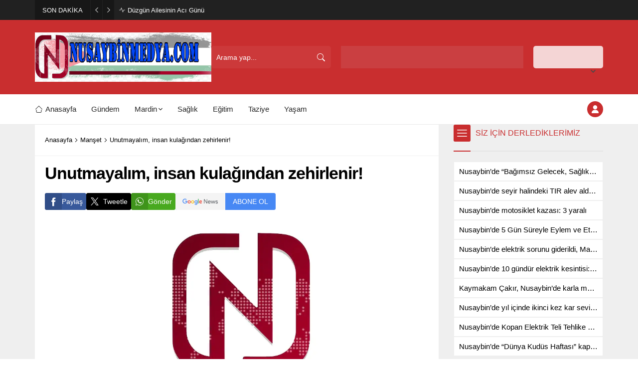

--- FILE ---
content_type: image/svg+xml
request_url: https://mldc6b7rpo0a.i.optimole.com/cb:7s2H.252/w:30/h:30/q:mauto/ig:avif/dpr:2/https://www.nusaybinmedya.com/wp-content/themes/odak/images/weather/10d.svg
body_size: 180
content:
<svg xmlns="http://www.w3.org/2000/svg" viewBox="0 0 64 64"><path fill="none" stroke="#bcc8e1" stroke-linecap="round" stroke-linejoin="round" stroke-width="3" d="M43.67 45.5h2.83a7 7 0 000-14h-.32a10.49 10.49.0 00-19.11-8 7 7 0 00-10.57 6 7.21 7.21.0 00.1 1.14A7.5 7.5.0 0018 45.5a4.19 4.19.0 00.5.0v0"/><g><path fill="none" stroke="#2885c7" stroke-linecap="round" stroke-miterlimit="10" stroke-width="2" d="m24.39 43.03-.78 4.94"/><animateTransform attributeName="transform" dur=".7s" repeatCount="indefinite" type="translate" values="1 -5; -2 10"/><animate attributeName="opacity" dur=".7s" repeatCount="indefinite" values="0;1;1;0"/></g><g><path fill="none" stroke="#2885c7" stroke-linecap="round" stroke-miterlimit="10" stroke-width="2" d="m31.39 43.03-.78 4.94"/><animateTransform attributeName="transform" begin="-.4s" dur=".7s" repeatCount="indefinite" type="translate" values="1 -5; -2 10"/><animate attributeName="opacity" begin="-.4s" dur=".7s" repeatCount="indefinite" values="0;1;1;0"/></g><g><path fill="none" stroke="#2885c7" stroke-linecap="round" stroke-miterlimit="10" stroke-width="2" d="m38.39 43.03-.78 4.94"/><animateTransform attributeName="transform" begin="-.2s" dur=".7s" repeatCount="indefinite" type="translate" values="1 -5; -2 10"/><animate attributeName="opacity" begin="-.2s" dur=".7s" repeatCount="indefinite" values="0;1;1;0"/></g></svg>